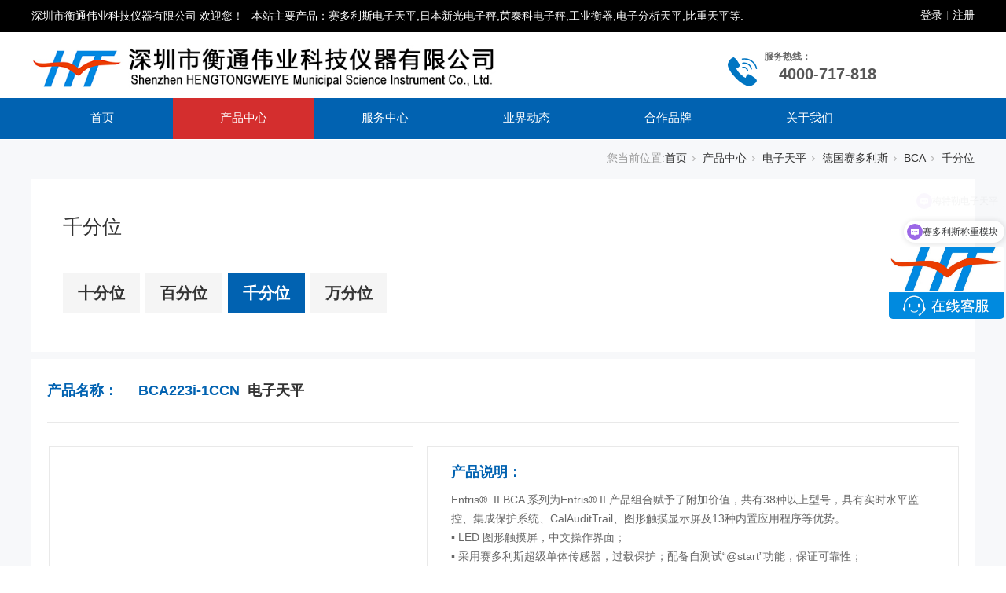

--- FILE ---
content_type: text/html; charset=utf-8
request_url: https://www.szhtwy.com/ProductsStd_1334.html
body_size: 11211
content:
<!DOCTYPE html>


<html lang="zh-cn" xmlns="http://www.w3.org/1999/xhtml">
<head spw="768">

<title>BCA223i-1CCN - 深圳市衡通伟业科技仪器有限公司</title> 
<meta name="description" content="Entris®  II BCA 系列为Entris® II 产品组合赋予了附加价值，共有38种以上型号，具有实时水平监控、集成保护系统、CalAuditTrail、图形触摸显示屏及13种内置应用程序等优势。▪ LED 图形触摸屏，中文操作界面；▪ 采用赛多利斯超级单体传感器，过载保护；配备自测试“@s..."/>
<meta name="keywords" content="BCA223i-1CCN,深圳市衡通伟业科技仪器有限公司"/>


<meta charset="utf-8" />
<meta name="renderer" content="webkit"/>
<meta http-equiv="X-UA-Compatible" content="chrome=1"/>
<meta id="WebViewport" name="viewport" content="width=device-width, initial-scale=1.0, minimum-scale=1.0, maximum-scale=1.0, user-scalable=no, viewport-fit=cover, minimal-ui"/>
<meta name="format-detection" content="telephone=no,email=no"/>
<meta name="applicable-device" content="pc,mobile"/>
<meta http-equiv="Cache-Control" content="no-transform"/>
<script type="text/javascript">(function(){if(window.outerWidth>1024||!window.addEventListener){return;}
var w=document.getElementById('WebViewport');var dw=w.content;var em=true;function orientation(){if(window.orientation!=0){var width,scale;if(em){if(screen.width<767){return;}
width=767;scale=1.06;}else{width=1201;scale=0.65;}
w.content='width='+width+'px, initial-scale='+scale+', minimum-scale='+scale+', maximum-scale='+scale+', user-scalable=no, viewport-fit=cover, minimal-ui';}else{if(em){w.content=dw;}else{var scale=screen.width<=320?'0.25':'0.3';w.content='width=1200px, initial-scale='+scale+', minimum-scale='+scale+', maximum-scale=1.0, user-scalable=no, viewport-fit=cover, minimal-ui';}}}
this.addEventListener('orientationchange',function(){if(/Apple/.test(navigator.vendor||'')||navigator.userAgent.indexOf('Safari')>=0){return;};setTimeout(function(){var fullscrren=window.fullscrren||document.fullscreen;if(!fullscrren)document.location.reload();},20);});orientation();})();</script>
<link rel="stylesheet" type="text/css" id="css__slick.min" href="https://rc1.zihu.com/js/pb/slick-1.8.0/slick.min.css" />
<link rel="stylesheet" type="text/css" id="respond_measure2" href="https://rc1.zihu.com/css/respond/site.respond.measure-tg-2.0.min.css"/><link rel="stylesheet" type="text/css" id="css__prod_view" href="https://rc0.zihu.com/g5/M00/3A/86/CgAGbGg230eAG43XAAEk5I1GJl0948.css"/><link rel="bookmark" href="/Images/logo.ico"/>
<link rel="shortcut icon" href="/Images/logo.ico"/>
<script type="text/javascript" id="visit" >var userAgent=navigator.userAgent;if(/MSIE\s+[5678]\./.test(userAgent)){location.href="/Admin/Design/Edition.html?type=2";};var _jtime=new Date();function jsLoad(){window.jLoad=new Date()-_jtime;}function jsError(){window.jLoad=-1;}
</script>

<script type="text/javascript" id="publicjs" src="https://rc1.zihu.com/js/pb/3/public.1.6.js" onload="jsLoad()" onerror="jsError()"></script>
<script type="text/javascript">
var _hmt = _hmt || [];
(function() {
  var hm = document.createElement("script");
  hm.src = "https://hm.baidu.com/hm.js?c32867a71e2cd2b6476ca790fe3aa3b5";
  var s = document.getElementsByTagName("script")[0]; 
  s.parentNode.insertBefore(hm, s);
})();

</script>
<script type="text/javascript">var _hmt = _hmt || [];
(function() {
  var hm = document.createElement("script");
  hm.src = "https://hm.baidu.com/hm.js?7c6d1bf1ca18b095bf0bd3836f598248";
  var s = document.getElementsByTagName("script")[0]; 
  s.parentNode.insertBefore(hm, s);
})();</script>
</head>

<body class="xg_body">
<form method="get" action="#" Page="/prod_view.aspx?id=1334&nid=3&typeid=489" data-identify="02182182180145214221203215218220014501982102080" id="form1" data-ntype="1" data-ptype="4" NavigateId="3">


<div class="xg_header" id="xg_header" role="banner" includeId="header0414931861088972840193492981566222088447">



<section class="xg_section  p1734mf1734-00004" id="sf1734-00004">
<div class="container" id="cf1734-000040001">
<div class="row">
<div class="col-sm-12 col-lg-12 hidden-sm">
<div class="f409 p1734cf1734-0d3f47032356385b2 p1734mf1734-0d3f47032356385b2" id="cf1734-0d3f47032356385b2" data-tag="409">
<div class="f409">
		<div id="company" class="company">
			<a href="/index.html"></a>
		</div>
		<div class="f409_wrap">
			<ul class="reglogin">
				<li class="rllogin"><a href="#"></a></li>
				<span class="xian">|</span>
				<li class="rlreg"><a href="#"></a></li>
			</ul>
			<ul class="onlogin" style="display:none;">
				<li class="f409_olwel">
					<span class="onlogin1" name="onlogin1"></span>
				</li>
				<li class="f409_img">
					<a><img src="/Admin/Images/TourPic.jpg" title=""></a>
				</li>
                <div class="phone_box">
                	<li class="f409_olname">
                		<a id="loginedName" href="/member.aspx"></a>
                	</li>
                	<li class="f409_oltc">
                		<a id="loginout" href="javascript:void(0)"></a>
                	</li>
                </div>
			</ul>
		</div>
	</div>

</div></div></div></div></section>

<section class="xg_section  p1734mf1734-00002" id="sf1734-00002">
<div class="container" id="cf1734-000020001">
<div class="row">
<div class="col-sm-12 col-lg-12 hidden-sm p1734mf1734-0be3811c9d5acb026"><div id="if1734017f85ee7246216fa" class="xg_html p1734mf1734-017f85ee7246216fa"><p>本站主要产品：赛多利斯电子天平,日本新光电子秤,茵泰科电子秤,工业衡器,电子分析天平,比重天平等.</p></div>
</div></div>
<div class="row">
<div class="col-sm-9 col-lg-8 p1734mf1734-041189a7dd6583fa8"><div class="xg_logo p1734mf1734-09c7b9eac72cb303e" logo="1"><h1><a href="/"><img data-src="/Images/logo.png?t=20250528180219" data-src-sm="/Images/m_logo.png?t=20250528180219" src="[data-uri]"  alt="电子天平" title="电子天平" /></a></h1></div></div>
<div class="col-sm-3 col-lg-4 hidden-sm p1734mf1734-047bedf4270f0c46d">
<div class="row">
<div class="col-sm-12 col-lg-3"><div class="xg_img p1734mf1734-0aeb12c3c94bbb479"><img data-src="https://rc0.zihu.com/g1/M00/23/92/CgAGTF1LiheAMZkaAAAGEZVlJkc598.png" /></div>
</div>
<div class="col-sm-12 col-lg-9 p1734mf1734-027035a3ff847e19a">
<div class="row">
<div class="col-sm-12 col-lg-12 p1734mf1734-05f671ef154b87c94"><div id="if173401cf6b6632c71ef81" class="xg_html p1734mf1734-01cf6b6632c71ef81"><p>服务热线：</p></div>
</div></div>
<div class="row">
<div class="col-sm-12 col-lg-12 p1734mf1734-0fee1ab5c4149e08a"><div id="if1734072603661ea3b909c" class="xg_html p1734mf1734-072603661ea3b909c" aria-label="4000-717-818">4000-717-818<br></div>
</div></div></div></div></div></div></div></section>

<section class="xg_section  p1734mf1734-00003" id="sf1734-00003">
<div class="container" id="cf1734-000030001">
<div class="row">
<div class="col-sm-12 col-lg-12 hidden-sm p1734mf1734-0079892bf9472dad0"><div id="if17340ce9a04a0fad1e1ce" class="xg_menu p1734mf1734-0ce9a04a0fad1e1ce" role="navigation"  data-droptype="0" data-mobileshoweffect="0" data-mobilelisttype="2"><ul class="xg_menuUl hidden-sm">
<li class="xg_menuLi1" home='1'><div class="xg_menuTitle1"><a class="xg_menuA1" href="/" target="_self">首页</a></div></li>
<li data-nid="3" class="xg_menuLi1"><div class="xg_menuTitle1"><a class="xg_menuA1" href="/ProductsStd.html" target="_self">产品中心</a></div>
<ul class="xg_menuUl2">
<li data-tid="10" class="xg_menuLi2"><div class="xg_menuTitle2"><a class="xg_menuA2" href="/ProductsSt_dztp.html">电子天平</a></div></li>
<li data-tid="80" class="xg_menuLi2"><div class="xg_menuTitle2"><a class="xg_menuA2" href="/ProductsSt_czmk.html">称重模块</a></div></li>
<li data-tid="81" class="xg_menuLi2"><div class="xg_menuTitle2"><a class="xg_menuA2" href="/ProductsSt_gyhq.html">工业衡器</a></div></li>
<li data-tid="82" class="xg_menuLi2"><div class="xg_menuTitle2"><a class="xg_menuA2" href="/ProductsSt_dtjzc.html">动态检重秤</a></div></li>
<li data-tid="114" class="xg_menuLi2"><div class="xg_menuTitle2"><a class="xg_menuA2" href="/ProductsSt_bzmdtp.html">比重密度天平</a></div></li>
<li data-tid="86" class="xg_menuLi2"><div class="xg_menuTitle2"><a class="xg_menuA2" href="/ProductsSt_sfcsy.html">水分测试仪</a></div></li>
<li data-tid="84" class="xg_menuLi2"><div class="xg_menuTitle2"><a class="xg_menuA2" href="/ProductsSt_czcgq.html">称重传感器</a></div></li>
<li data-tid="144" class="xg_menuLi2"><div class="xg_menuTitle2"><a class="xg_menuA2" href="/ProductsSt_zlbjy.html">质量比较仪</a></div></li>
<li data-tid="83" class="xg_menuLi2"><div class="xg_menuTitle2"><a class="xg_menuA2" href="/ProductsSt_fbhq.html">防爆衡器</a></div></li>
<li data-tid="85" class="xg_menuLi2"><div class="xg_menuTitle2"><a class="xg_menuA2" href="/ProductsSt_dzqch.html">电子汽车衡</a></div></li>
<li data-tid="88" class="xg_menuLi2"><div class="xg_menuTitle2"><a class="xg_menuA2" href="/ProductsSt_syscsxt.html">实验室纯水系统</a></div></li>
<li data-tid="89" class="xg_menuLi2"><div class="xg_menuTitle2"><a class="xg_menuA2" href="/ProductsSt_lxj.html">离心机</a></div></li>
<li data-tid="87" class="xg_menuLi2"><div class="xg_menuTitle2"><a class="xg_menuA2" href="/ProductsSt_phj.html">PH计</a></div></li></ul></li>
<li data-nid="4" class="xg_menuLi1"><div class="xg_menuTitle1"><a class="xg_menuA1" href="/CaseStd.html" target="_self">服务中心</a></div>
<ul class="xg_menuUl2">
<li data-tid="155" class="xg_menuLi2"><div class="xg_menuTitle2"><a class="xg_menuA2" href="/CaseSt_ccyyjjfa.html">服务方案</a></div></li>
<li data-tid="29" class="xg_menuLi2"><div class="xg_menuTitle2"><a class="xg_menuA2" href="/CaseSt_fwlc.html" rel="nofollow">衡器计量法规</a></div></li>
<li data-tid="140" class="xg_menuLi2"><div class="xg_menuTitle2"><a class="xg_menuA2" href="/CaseSt_xmal.html">衡器知识</a></div></li></ul></li>
<li data-nid="2" class="xg_menuLi1"><div class="xg_menuTitle1"><a class="xg_menuA1" href="/NewsStd.html" target="_self">业界动态</a></div>
<ul class="xg_menuUl2">
<li data-tid="4" class="xg_menuLi2"><div class="xg_menuTitle2"><a class="xg_menuA2" href="/NewsSt_qydt.html">公司动态</a></div></li>
<li data-tid="5" class="xg_menuLi2"><div class="xg_menuTitle2"><a class="xg_menuA2" href="/NewsSt_hyxw.html">行业动态</a></div></li></ul></li>
<li data-nid="8" class="xg_menuLi1"><div class="xg_menuTitle1"><a class="xg_menuA1" href="/ServerStd.html" target="_self" rel="nofollow">合作品牌</a></div></li>
<li data-nid="1" class="xg_menuLi1"><div class="xg_menuTitle1"><a class="xg_menuA1" href="/AboutStd.html" target="_self" rel="nofollow">关于我们</a></div>
<ul class="xg_menuUl2">
<li data-tid="1" class="xg_menuLi2"><div class="xg_menuTitle2"><a class="xg_menuA2" href="/AboutSt_gsjj.html" rel="nofollow">公司介绍</a></div></li>
<li data-tid="2" class="xg_menuLi2"><div class="xg_menuTitle2"><a class="xg_menuA2" href="/AboutSt_gsln.html" rel="nofollow">企业文化</a></div></li>
<li data-tid="153" class="xg_menuLi2"><div class="xg_menuTitle2"><a class="xg_menuA2" href="/AboutSt_gszz.html" rel="nofollow">人才招聘</a></div></li>
<li data-tid="154" class="xg_menuLi2"><div class="xg_menuTitle2"><a class="xg_menuA2" href="/AboutSt_ljwm.html" rel="nofollow">联系我们</a></div></li></ul></li></ul><div class="xg_menuMobile hidden-lg"><div class="xg_memu_btn"></div><div class="xg_menuPanel"><div class="xg_menuShade"></div></div></div></div>
</div></div></div></section>

<section class="xg_section  p1734mf1734-00005" id="sf1734-00005">
<div class="container" id="cf1734-000050001">
<div class="row">
<div class="col-sm-12 col-lg-12 hidden-lg">
<div class="row">
<div class="col-sm-4 col-lg-4"><div id="if17340240be89e7e65d131" class="xg_html p1734mf1734-0240be89e7e65d131"><a href="/" target="_self"><p>衡通首页</p></a></div>
</div>
<div class="col-sm-4 col-lg-4"><div id="if173402a1a1e74e00db3ff" class="xg_html p1734mf1734-02a1a1e74e00db3ff"><a href="/ProductsStd.html" target="_self"><p>产品中心</p></a></div>
</div>
<div class="col-sm-4 col-lg-4"><div id="if173400d67848108f6fd60" class="xg_html p1734mf1734-00d67848108f6fd60"><a href="/CaseStd.html" target="_self"><p>服务中心</p></a></div>
</div></div>
<div class="row">
<div class="col-sm-4 col-lg-4"><div id="if17340f9314d3bf5c69959" class="xg_html p1734mf1734-0f9314d3bf5c69959"><a href="/NewsStd.html" target="_self"><p>业界动态</p></a></div>
</div>
<div class="col-sm-4 col-lg-4"><div id="if17340024b50a624dc9fb9" class="xg_html p1734mf1734-0024b50a624dc9fb9"><a href="/ServerStd.html" rel="nofollow" target="_self"><p>合作品牌</p></a></div>
</div>
<div class="col-sm-4 col-lg-4"><div id="if173405fa29b8b55bd98fe" class="xg_html p1734mf1734-05fa29b8b55bd98fe"><a href="/AboutStd.html" rel="nofollow" target="_self"><p>关于我们</p></a></div>
</div></div></div></div></div></section>
</div><div class="xg_banner" id="xg_banner" width="100%">

<section class="xg_section  bregionauto" id="s40001">
<div class="container p1704m400010001" id="c400010001">
<div class="row hidden-sm">
<div class="col-sm-12 col-lg-12"></div></div></div></section>
</div>
<div class="xg_content" id="xg_content" role="main">

<section class="xg_section  p1704m50007" id="s50007">
<div class="container" id="c500070001">
<div class="row">
<div class="col-sm-12 col-lg-12 hidden-lg p1704m6ae89680634b4e0e"><div class="xg_text p1704m6543dd7d6ead3e22"><span>千分位</span></div>
<div id="i06a8a8544760a2ac" class="xg_tMenu1 xg_tMenu p1704m06a8a8544760a2ac" data-urlinlastlevel="0">
<ul class="xg_tMenuUl1" data-curparents="486,90,10">
<li data-tid="487" class="xg_tMenuLi1"><div class="xg_tTitle1"><a class="xg_tMenuA1" href="/ProductsSt_sdls_bca_sfw.html">十分位</a></div></li>
<li data-tid="488" class="xg_tMenuLi1"><div class="xg_tTitle1"><a class="xg_tMenuA1" href="/ProductsSt_sdls_bca_bfw.html">百分位</a></div></li>
<li data-tid="489" class="xg_tMenuLi1"><div class="xg_tTitle1"><a class="xg_tMenuA1" href="/ProductsSt_sdls_bca_qfw.html">千分位</a></div></li>
<li data-tid="490" class="xg_tMenuLi1"><div class="xg_tTitle1"><a class="xg_tMenuA1" href="/ProductsSt_sdls_bca_wfw.html">万分位</a></div></li></ul></div>
</div></div></div></section>

<section class="xg_section  p1704m50005" id="s50005">
<div class="container" id="c500050001">
<div class="row hidden-sm">
<div class="col-sm-12 col-lg-12 p1704m41fbe7d9e2c43a65"><div class="xg_crumbs p1704mf9b10f1c5f60a413"><span class="xg_crumbs_item"><span class="xg_crumbs_prefix" data-label="text-prefix">您当前位置:</span><a class="xg_crumbs_a" href="/" target="_self">首页</a></span><span class="xg_crumbs_span"></span><span class="xg_crumbs_item"><a class="xg_crumbs_a" href="/ProductsStd.html" target="_self">产品中心</a></span><span class="xg_crumbs_span"></span><span class="xg_crumbs_item"><a class="xg_crumbs_a" href="/ProductsSt_dztp.html">电子天平</a></span><span class="xg_crumbs_span"></span><span class="xg_crumbs_item"><a class="xg_crumbs_a" href="/ProductsSt_dztp_dgsdls.html">德国赛多利斯</a></span><span class="xg_crumbs_span"></span><span class="xg_crumbs_item"><a class="xg_crumbs_a" href="/ProductsSt_sdls_BCA.html">BCA</a></span><span class="xg_crumbs_span"></span><span class="xg_crumbs_item"><a class="xg_crumbs_a" href="/ProductsSt_sdls_bca_qfw.html">千分位</a></span></div>
</div></div>
<div class="row">
<div class="col-sm-12 col-lg-12 hidden-sm p1704m22c21392d26f8e59"><div class="xg_text p1704mc9141ad9c3861a92"><span>千分位</span></div>
<div id="i0a41956bb497f6ad" class="xg_tMenu1 xg_tMenu p1704m0a41956bb497f6ad" data-urlinlastlevel="0">
<ul class="xg_tMenuUl1" data-curparents="486,90,10">
<li data-tid="487" class="xg_tMenuLi1"><div class="xg_tTitle1"><a class="xg_tMenuA1" href="/ProductsSt_sdls_bca_sfw.html">十分位</a></div></li>
<li data-tid="488" class="xg_tMenuLi1"><div class="xg_tTitle1"><a class="xg_tMenuA1" href="/ProductsSt_sdls_bca_bfw.html">百分位</a></div></li>
<li data-tid="489" class="xg_tMenuLi1"><div class="xg_tTitle1"><a class="xg_tMenuA1" href="/ProductsSt_sdls_bca_qfw.html">千分位</a></div></li>
<li data-tid="490" class="xg_tMenuLi1"><div class="xg_tTitle1"><a class="xg_tMenuA1" href="/ProductsSt_sdls_bca_wfw.html">万分位</a></div></li></ul></div>
</div></div>
<div class="row">
<div class="col-sm-12 col-lg-12 p1704m24cc01bf2e635921">
<div class="row">
<div class="col-sm-4 col-lg-3 p1704m010143de28552ece"><div id="i4fb82822cd313a1d" class="xg_html p1704m4fb82822cd313a1d"><p>产品名称：</p></div>
</div>
<div class="col-sm-8 col-lg-9 p1704ma6aa5314d7bf7669"><div class="xg_text p1704m4f28162bcbe8720f"><h2>BCA223i-1CCN</h2></div>
<div class="xg_text p1704mce912b310d4d5eb5"><a href="/ProductsSt_sdls_bca_qfw.html" target="_self"><h2>千分位</h2></a></div>
</div></div>
<div class="row">
<div class="col-sm-12 col-lg-5 p1704mad7960da88bcbf63">
<div class="f406 p1704m00daf44b3bd9c220" id="c00daf44b3bd9c220" data-tag="406">
<div class="row">
<div class="col-sm-12 col-lg-12 p1704m75dd348ed11a8a27"><div class="xg_img p1704c8781849314592d37 p1704m8781849314592d37"><img data-src="https://rc0.zihu.com/g2/M00/50/5E/CgAGe2C_VEOAbbv0AAEN1noW0uc724.jpg" alt="BCA223i-1CCN" title="BCA223i-1CCN" /></div>
<div id="ia61246cba616f19f" class="xg_mulimg p1704ca61246cba616f19f p1704ma61246cba616f19f"></div>
</div></div></div></div>
<div class="col-sm-12 col-lg-7 p1704m240d4501fec9624c"><div id="i71ae01ca39388d72" class="xg_html p1704m71ae01ca39388d72"><p>产品说明：</p></div>
<div class="xg_text p1704m446fbdd912ed0672"><span><p>Entris®  II BCA 系列为Entris® II 产品组合赋予了附加价值，共有38种以上型号，具有实时水平监控、集成保护系统、CalAuditTrail、图形触摸显示屏及13种内置应用程序等优势。</p><p>▪ LED 图形触摸屏，中文操作界面；</p><p>▪ 采用赛多利斯超级单体传感器，过载保护；配备自测试“@start”功能，保证可靠性；</p><p>▪ isoCAL(全自动内部校准与调整) 功能，采用温度和时间触发的全自动内部校准和调整功能，确保操作符合(SOP)要求，自动通知功能可告知校准结果是否超出正常范围；</p><p>▪ 采用了由耐磨的聚对苯二甲酸丁二酯(PBT) 外壳，不锈钢和玻璃制成的部件；</p><p>▪ 防风罩采用特殊涂层的玻璃，最大限度地减小样品带静电引起的称量误差；</p><p>▪ 防风罩可完全拆卸便于清洁、玻璃表面有防静电图层，能有效屏蔽静电荷的干扰；</p><p>▪ 内置实时水平监控，可持续监测水平状态，未调平时发出报警消息，并提供交互式调整指南；</p><p>▪ 集成保护系统，提供3种配置级别，用以确定称量数据的有效性并确保只向外部设备传输有效数据；</p><p>▪ 动态称量应用的数据输出，可设置数据输出时间间隔；</p><p>▪ CalAuditTrail提供合规文档，自动记录校准和调平过程、并带有日期和时间戳；</p><p>▪ 轻松适应您的环境条件，只需点击屏幕图标，一键选择防震等级；</p><p>▪ 密码保护，防止意外更改天平设置，通过用户管理控制设置的访问权限，多层级权限管理，最多可设置10个用户；</p><p>▪ 即插即用技术自动检测赛多利斯配件(如打印机、第 二显示器)，直接连接到 PC，以便将称量数据直接传输到电子表格或者文本等格式的文档中。</p><p>▪ 内置称量|填料、计数、称量百分比、混合|净重总重、组分|总重、动物称重、计算|自由因子、密度测定、统计、峰值保持、检重、质量单位转换、下部吊钩称量功能、移液器智能测试；</p><p>▪ RS232、USB C、USB Type-C 接口，可连接打印机、PC、第二显示器、扫描枪等外设，可传输数据至U盘；</p><p><br/></p></span></div>
</div></div>
<div class="row">
<div class="col-sm-12 col-lg-12"><div id="ie36372ab4e405948" class="xg_tab p1704me36372ab4e405948 " data-switch="click"><div class="xg_tab_l_t"><ul><li class="xg_tab_tl p1704m8046c189f1a8d987 p1704m8046c189f1a8d987-select" data-index="0"><div class="xg_tab_tl_0">技术参数</div></li></ul></div><div class="xg_tab_t_t"><div data-tag="TabTemplate" class="xg_tab_tt xg_tab_tt-select" data-index="0">
<div class="row">
<div class="col-sm-12 col-lg-12 p1704m54d79090b0103421"><div class="xg_text p1704m3d465e4625d4e465"><span><table border="0" width="100%" class="ueditorTableStyle"><tbody><tr class="firstRow"><td width="15%">型号</td><td width="17%">BCA223i-1CCN</td><td width="17%">BCA323i-1CCN</td><td width="17%">BCA423i-1CCN</td><td width="17%">BCA623i-1CCN</td><td width="17%">BCA1203i-1CCN</td></tr><tr><td>量程</td><td>220g</td><td>320g</td><td>420g</td><td>620g</td><td>1200g</td></tr><tr><td>可读性</td><td colspan="5">0.001g</td></tr><tr><td>重复性</td><td colspan="5">≤±0.001g，  ≤±0.0005g(负载为5%时) </td></tr><tr><td>线性</td><td colspan="5">±0.0006g</td></tr><tr><td>稳定时间</td><td colspan="5">≤1.0 s</td></tr><tr><td>灵敏度漂移</td><td colspan="4">± 2 [±ppm/K] (+10°C ~+30°C)</td><td>± 1.5[±ppm/K] (+10°C ~+30°C)</td></tr><tr><td>秤盘尺寸</td><td colspan="5">Ø120 mm</td></tr><tr><td>最小初始称量(符合USP)</td><td colspan="5">0.82g</td></tr><tr><td>称量室高度</td><td colspan="5">240 mm</td></tr><tr><td>尺寸(宽深高)</td><td colspan="5">219x317x345 mm</td></tr><tr><td>电源</td><td colspan="5">100-240V，AC15DC，+/-10％, 50- 60HZ</td></tr><tr><td>功耗</td><td colspan="5">4 W</td></tr><tr><td>接口</td><td colspan="5">RS232C、 USB–C、USB Type-C</td></tr><tr><td>校准</td><td colspan="5">内校</td></tr><tr><td>净重约</td><td colspan="5">6.30kg</td></tr></tbody></table><style id="ueditorTableStyle">.ueditorTableStyle {margin-bottom:10px;border-collapse:collapse;display:table;}.ueditorTableStyle table.noBorderTable td,.ueditorTableStyle table.noBorderTable th,.ueditorTableStyle table.noBorderTable caption{border:1px dashed #ddd !important}.ueditorTableStyle table.sortEnabled tr.firstRow th,.ueditorTableStyle table.sortEnabled tr.firstRow td{padding-right:20px; background-repeat: no-repeat;background-position: center right; background-image:url(undefinedthemes/default/images/sortable.png);}.ueditorTableStyle table.sortEnabled tr.firstRow th:hover,.ueditorTableStyle table.sortEnabled tr.firstRow td:hover{background-color: #EEE;}.ueditorTableStyle table{margin-bottom:10px;border-collapse:collapse;display:table;}.ueditorTableStyle td,.ueditorTableStyle th{ background:white; padding: 5px 10px;border: 1px solid #DDD;}.ueditorTableStyle caption{border:1px dashed #DDD;border-bottom:0;padding:3px;text-align:center;}.ueditorTableStyle th{border-top:1px solid #BBB;background:#F7F7F7;}.ueditorTableStyle table tr.firstRow th{border-top:2px solid #BBB;background:#F7F7F7;}.ueditorTableStyle tr.ue-table-interlace-color-single td{ background: #fcfcfc; }.ueditorTableStyle tr.ue-table-interlace-color-double td{ background: #f7faff; }.ueditorTableStyle td p{margin:0;padding:0;}</style></span></div>
</div></div></div></div></div></div></div>
<div class="row">
<div class="col-sm-12 col-lg-12 p1704m4d2462dfde655d6f"><div class="xg_prevnext p1704m5dbb32159dd8807c"><span class="xg_prevnext_item"><a class="xg_prevnext_up"><span class="xg_prevnext_ptext">上一篇:</span><span class="xg_prevnext_ptitle">无</span></a></span><span class="xg_prevnext_item"><a href="/ProductsStd_1335.html" class="xg_prevnext_down"><span class="xg_prevnext_ntext">下一篇:</span><span class="xg_prevnext_ntitle">BCA323i-1CCN</span></a></span></div>
</div></div></div></div>
<div class="row">
<div class="col-sm-12 col-lg-12 p1704me3593684b6d3cc7b">
<div class="row">
<div class="col-sm-12 col-lg-12"><div id="i6afe526d288ce1d1" class="xg_html p1704m6afe526d288ce1d1"><p>相关推荐</p></div>
</div></div>
<div class="row">
<div class="col-sm-12 col-lg-12"><div id="i170138fd16e68c15" class="xg_list p1704m170138fd16e68c15" data-nid="3" data-ntype="1" data-dtype="3"><div class="data_row row"><div class="data_col col-lg-4 col-sm-12">
<div class="row">
<div class="col-sm-12 col-lg-12 p1704mf7ae176dab46d9df" data-event="2" data-eventid="f7ae176dab46d9df"><div class="xg_img p1704md9f9b60a59bb4f85"><img data-src="https://rc0.zihu.com/g3/M00/B6/45/CgAH6GBYoSqAQFyoAAEuQJyl0xg270.jpg" alt="BSA224S" title="BSA224S" /></div>

<div class="row">
<div class="col-sm-12 col-lg-12 p1704m00716efd6c8945b7" data-anids="322,323">
<div class="row">
<div class="col-sm-12 col-lg-12 p1704m978c17bc9e81d446"><div class="xg_text p1704md58e9c1c589ed1eb"><a href="/ProductsStd_232.html" target="_self"><span>BSA224S</span></a></div>
<div class="xg_text p1704md970059d10c4323c"><span>BSA 系列电子天平设计独特，能有效、可靠地进行日常称量工作。---超级单体传感器，确保长期、高质量的称重结果；---带有背光、高对...</span></div>
</div></div>
<div class="row">
<div class="col-sm-12 col-lg-12 p1704m9873f273ad64cbdb"><div class="xg_text p1704m3c462697c3521c76" data-anids="324,325"><span>详情</span></div>
</div></div></div></div></div></div></div>
<div class="data_col col-lg-4 col-sm-12">
<div class="row">
<div class="col-sm-12 col-lg-12 p1704mf7ae176dab46d9df" data-event="2" data-eventid="f7ae176dab46d9df"><div class="xg_img p1704md9f9b60a59bb4f85"><img data-src="https://rc0.zihu.com/g3/M00/B6/45/CgAH6GBYnz6AXQ5VAAEGpA2pw5Y020.jpg" alt="GL3202-1SCN" title="GL3202-1SCN" /></div>

<div class="row">
<div class="col-sm-12 col-lg-12 p1704m00716efd6c8945b7" data-anids="322,323">
<div class="row">
<div class="col-sm-12 col-lg-12 p1704m978c17bc9e81d446"><div class="xg_text p1704md58e9c1c589ed1eb"><a href="/ProductsStd_268.html" target="_self"><span>GL3202-1SCN</span></a></div>
<div class="xg_text p1704md970059d10c4323c"><span>系列电子天平设计独特，能有效、可靠地进行日常称量工作。---超级单体传感器，确保长期、高质量的称重结果；---带有背光、高对比显示器...</span></div>
</div></div>
<div class="row">
<div class="col-sm-12 col-lg-12 p1704m9873f273ad64cbdb"><div class="xg_text p1704m3c462697c3521c76" data-anids="324,325"><span>详情</span></div>
</div></div></div></div></div></div></div>
<div class="data_col col-lg-4 col-sm-12">
<div class="row">
<div class="col-sm-12 col-lg-12 p1704mf7ae176dab46d9df" data-event="2" data-eventid="f7ae176dab46d9df"><div class="xg_img p1704md9f9b60a59bb4f85"><img data-src="https://rc0.zihu.com/g3/M00/B6/45/CgAH6GBYnraAd7fFAAE-wXCfYkk279.jpg" alt="GL124-1SCN" title="GL124-1SCN" /></div>

<div class="row">
<div class="col-sm-12 col-lg-12 p1704m00716efd6c8945b7" data-anids="322,323">
<div class="row">
<div class="col-sm-12 col-lg-12 p1704m978c17bc9e81d446"><div class="xg_text p1704md58e9c1c589ed1eb"><a href="/ProductsStd_252.html" target="_self"><span>GL124-1SCN</span></a></div>
<div class="xg_text p1704md970059d10c4323c"><span>系列电子天平设计独特，能有效、可靠地进行日常称量工作。---超级单体传感器，确保长期、高质量的称重结果；---带有背光、高对比显示器...</span></div>
</div></div>
<div class="row">
<div class="col-sm-12 col-lg-12 p1704m9873f273ad64cbdb"><div class="xg_text p1704m3c462697c3521c76" data-anids="324,325"><span>详情</span></div>
</div></div></div></div></div></div></div>
<div class="data_col col-lg-4 col-sm-12">
<div class="row">
<div class="col-sm-12 col-lg-12 p1704mf7ae176dab46d9df" data-event="2" data-eventid="f7ae176dab46d9df"><div class="xg_img p1704md9f9b60a59bb4f85"><img data-src="https://rc0.zihu.com/g3/M00/BA/FD/CgAH6GBzAQiAUS-AAAFZ7zlUfG4430.jpg" alt="JE303GE" title="JE303GE" /></div>

<div class="row">
<div class="col-sm-12 col-lg-12 p1704m00716efd6c8945b7" data-anids="322,323">
<div class="row">
<div class="col-sm-12 col-lg-12 p1704m978c17bc9e81d446"><div class="xg_text p1704md58e9c1c589ed1eb"><a href="/ProductsStd_665.html" target="_self"><span>JE303GE</span></a></div>
<div class="xg_text p1704md970059d10c4323c"><span>珠宝系列天平简单可靠，坚固耐用的机身，不仅可提供准确结果，而且可满足所有日常珠宝称量要求。明亮清晰的背光LCD大屏幕，所有必备天平功...</span></div>
</div></div>
<div class="row">
<div class="col-sm-12 col-lg-12 p1704m9873f273ad64cbdb"><div class="xg_text p1704m3c462697c3521c76" data-anids="324,325"><span>详情</span></div>
</div></div></div></div></div></div></div>
<div class="data_col col-lg-4 col-sm-12">
<div class="row">
<div class="col-sm-12 col-lg-12 p1704mf7ae176dab46d9df" data-event="2" data-eventid="f7ae176dab46d9df"><div class="xg_img p1704md9f9b60a59bb4f85"><img data-src="https://rc0.zihu.com/g3/M00/BA/FD/CgAH6GBzAwSADOSVAAGAD9cyg-E303.jpg" alt="JE703CE" title="JE703CE" /></div>

<div class="row">
<div class="col-sm-12 col-lg-12 p1704m00716efd6c8945b7" data-anids="322,323">
<div class="row">
<div class="col-sm-12 col-lg-12 p1704m978c17bc9e81d446"><div class="xg_text p1704md58e9c1c589ed1eb"><a href="/ProductsStd_659.html" target="_self"><span>JE703CE</span></a></div>
<div class="xg_text p1704md970059d10c4323c"><span>珠宝系列天平简单可靠，坚固耐用的机身，不仅可提供准确结果，而且可满足所有日常珠宝称量要求。明亮清晰的背光LCD大屏幕，所有必备天平功...</span></div>
</div></div>
<div class="row">
<div class="col-sm-12 col-lg-12 p1704m9873f273ad64cbdb"><div class="xg_text p1704m3c462697c3521c76" data-anids="324,325"><span>详情</span></div>
</div></div></div></div></div></div></div>
<div class="data_col col-lg-4 col-sm-12">
<div class="row">
<div class="col-sm-12 col-lg-12 p1704mf7ae176dab46d9df" data-event="2" data-eventid="f7ae176dab46d9df"><div class="xg_img p1704md9f9b60a59bb4f85"><img data-src="https://rc0.zihu.com/g3/M00/B8/8D/CgAH6GBgiKuAdjDTAADzdoMNNA0611.jpg" alt="XX88-0001" title="XX88-0001" /></div>

<div class="row">
<div class="col-sm-12 col-lg-12 p1704m00716efd6c8945b7" data-anids="322,323">
<div class="row">
<div class="col-sm-12 col-lg-12 p1704m978c17bc9e81d446"><div class="xg_text p1704md58e9c1c589ed1eb"><a href="/ProductsStd_347.html" target="_self"><span>XX88-0001</span></a></div>
<div class="xg_text p1704md970059d10c4323c"><span>一体化的设计，内置称重单元和电子单元，减小外部环境条件的影响。 安装集成方便，广泛用于集成设备中，提供机械和电子解决方案。l    ...</span></div>
</div></div>
<div class="row">
<div class="col-sm-12 col-lg-12 p1704m9873f273ad64cbdb"><div class="xg_text p1704m3c462697c3521c76" data-anids="324,325"><span>详情</span></div>
</div></div></div></div></div></div></div>
</div></div>
</div></div></div></div></div></section>
</div>
<div class="xg_footer" id="xg_footer" role="contentinfo" includeId="footer297541957400532082212965066486">



<section class="xg_section  p1738mf1738-00006" id="sf1738-00006">
<div class="container" id="cf1738-000060001">
<div class="row">
<div class="col-sm-12 col-lg-12">
<div class="row">
<div class="col-sm-12 col-lg-4 p1738mf1738-0efe8907b7f66be8c"><div id="if173808dc18052be2652d2" class="xg_html p1738mf1738-08dc18052be2652d2">深圳市衡通伟业科技仪器有限公司<br></div>
<div id="if17380cec9d02a712beb94" class="xg_html p1738mf1738-0cec9d02a712beb94">服务<span>热线：</span><span><br></span></div>
<div class="xg_text p1738mf1738-09e8e86e9ce16f500"><a href="tel:4000717818" target="_self"><span>0755-83268066  83269101</span></a></div>
<div id="if1738019f87c1101b4612f" class="xg_html p1738mf1738-019f87c1101b4612f">邮箱：szhtwy@szhtwy.com <br></div>
<div id="if17380953f9f9722f9ae72" class="xg_html p1738mf1738-0953f9f9722f9ae72"><p>微信：13006766349&nbsp;</p></div>
<div id="if17380b5e7791b4ba548b5" class="xg_html p1738mf1738-0b5e7791b4ba548b5"><p>地址：深圳市福田区八卦四路5号索泰克大厦2楼G区</p></div>
</div>
<div class="col-sm-12 col-lg-8 p1738mf1738-0d0a4a2a3c1eeb845">
<div class="row">
<div class="col-sm-12 col-lg-12 hidden-sm p1738mf1738-0d0deb28e22472639"><div id="if173807e5f16ad061fae4a" class="xg_bnavi p1738mf1738-07e5f16ad061fae4a" ><ul class="xg_menuUl">
<li data-nid="3" class="xg_menuLi1"><div class="xg_menuTitle1"><a class="xg_menuA1" href="/ProductsStd.html" target="_self">产品中心</a></div></li>
<li data-nid="4" class="xg_menuLi1"><div class="xg_menuTitle1"><a class="xg_menuA1" href="/CaseStd.html" target="_self">服务中心</a></div></li>
<li data-nid="2" class="xg_menuLi1"><div class="xg_menuTitle1"><a class="xg_menuA1" href="/NewsStd.html" target="_self">业界动态</a></div></li>
<li data-nid="8" class="xg_menuLi1"><div class="xg_menuTitle1"><a class="xg_menuA1" href="/ServerStd.html" target="_self" rel="nofollow">合作品牌</a></div></li>
<li data-nid="1" class="xg_menuLi1"><div class="xg_menuTitle1"><a class="xg_menuA1" href="/AboutStd.html" target="_self" rel="nofollow">关于我们</a></div></li></ul></div>
</div></div>
<div class="row">
<div class="col-sm-4 col-lg-8"></div>
<div class="col-sm-8 col-lg-2 hidden-sm p1738mf1738-0a23b9bca0c992e78"><div class="xg_img p1738mf1738-022461d289f1ef6be"><img data-src="https://rc0.zihu.com/g5/M00/33/3A/CgAGbGey1LSAQLfpAAGi28tmdK8869.jpg" /></div>
<div id="if173801b4b44df3758b9ed" class="xg_html p1738mf1738-01b4b44df3758b9ed"><p>请加微信联系</p></div>
</div>
<div class="col-sm-4 col-lg-2 hidden-sm p1738mf1738-01ee109309ea03a98"><div class="xg_img p1738mf1738-064cb858613dba1f3"><img data-src="https://rc0.zihu.com/g5/M00/33/3B/CgAGbGey1y-AcHFYAAGyUyz6L4U707.jpg" /></div>
<div id="if173803626ad04c00435d5" class="xg_html p1738mf1738-03626ad04c00435d5"><p>请加微信联系</p></div>
</div></div>
<div class="row">
<div class="col-sm-4 col-lg-8"></div>
<div class="col-sm-8 col-lg-2 hidden-lg p1738mf1738-03847d8f5c8a8b3f3"><div class="xg_img p1738mf1738-0942784c132be9aac"><img data-src="https://rc0.zihu.com/g2/M00/4F/6F/CgAGe2C7ibuAM3A4AAN7zais84g158.jpg" /></div>
<div id="if17380194e65c67317856f" class="xg_html p1738mf1738-0194e65c67317856f"><p>请加微信联系</p></div>
</div>
<div class="col-sm-4 col-lg-2 hidden-lg p1738mf1738-06a29a9c3b4ba0522"><div class="xg_img p1738mf1738-0cfaabc49d518757f"><img data-src="https://rc0.zihu.com/g2/M00/4F/6F/CgAGe2C7ideAXzaEAAONfCitDa8575.jpg" /></div>
<div id="if1738000b058f051df0059" class="xg_html p1738mf1738-000b058f051df0059"><p>请加微信联系</p></div>
</div></div></div></div></div></div></div></section>

<section class="xg_section  p1738mf1738-00005" id="sf1738-00005">
<div class="container" id="cf1738-000050001">
<div class="row">
<div class="col-sm-12 col-lg-12 p1738mf1738-0341bbe810ac93f8b"><div class="xg_text p1738mf1738-00b4109db65d46ab7"><span>Copyright @ 2019 - 2021  深圳市衡通伟业科技仪器有限公司  All Rights Reserved</span></div>
<div class="xg_text p1738mf1738-0e17b8b2153e5059c"><span>犀牛云提供企业云服务</span></div>
<div class="xg_text p1738mf1738-0721baab9b8703f84"><a href="/sitemap.aspx" target="_self"><span>网站地图</span></a></div>
<div class="xg_text p1738mf1738-0431e97cd01029625"><a href="http://beian.miit.gov.cn" rel="nofollow" target="_blank"><span>粤ICP备15066002号 </span></a></div>
</div></div></div></section>
</div>


<script type='text/javascript'>(function(){function e(b,a){var c=b.getItem(a);if(!c)return'';c=JSON.parse(c);return c.time&&new Date(c.time)<new Date?'':c.val||''}var l=new Date,g=null,k=function(){window.acessFinish=new Date-l};window.addEventListener?window.addEventListener('load',k):window.attachEvent&&window.attachEvent('onload',k);var g=setTimeout(function(){g&&clearTimeout(g);var b=document.location.href,a;a=/\.html|.htm/.test(document.location.href)?document.forms[0].getAttribute('Page'):'';b='/Admin/Access/Load.ashx?ver\x3d1\x26req\x3d'+h(b);a&&(b+='\x26f\x3d'+h(a));a=h(window.document.referrer);if(!(2E3<a.length)){var c=e(localStorage,'_hcid'),f=e(sessionStorage,'_hsid'),d=e(localStorage,'_huid');a&&(b+='\x26ref\x3d'+a);c&&(b+='\x26_hcid\x3d'+c);f&&(b+='\x26_hsid\x3d'+f);d&&(b+='\x26_huid\x3d'+d);b+='\x26sw\x3d'+screen.width+'\x26sh\x3d'+screen.height;b+='\x26cs\x3d'+(window.jLoad?window.jLoad:-1);$?$.getScript(b):(a=document.createElement('script'),a.src=b,document.body.appendChild(a))}},3E3),d=null,h=function(b){if(!b)return'';if(!d){d={};for(var a=0;10>a;a++)d[String.fromCharCode(97+a)]='0'+a.toString();for(a=10;26>a;a++)d[String.fromCharCode(97+a)]=a.toString()}for(var c='',f,e,g=b.length,a=0;a<g;a++)f=b.charAt(a),c=(e=d[f])?c+('x'+e):c+f;return encodeURIComponent(c).replace(/%/g,'x50').replace(/\./g,'x51')}})();</script>
<script type='text/javascript' src='https://rc1.zihu.com/js/pb/share_weixin_1.1.min.js?t=2'></script>

</form>
</body>
<script type="text/javascript" id="js__slick.min" src="https://rc1.zihu.com/js/pb/slick-1.8.0/slick.min.js"></script>
<script type="text/javascript">window.onload=function(){
var x=$(".xg_crumbs_item").eq(2).find("a").text();
$(".p1704mce912b310d4d5eb5").text(x);

}
</script>
<script type="text/javascript" id="js__prod_view" src="https://rc0.zihu.com/g5/M00/3A/86/CgAGbGg230eAAfYSAABceXxuH307281.js"></script>

</html>


--- FILE ---
content_type: text/javascript; charset=utf-8
request_url: https://goutong.baidu.com/site/660/7c6d1bf1ca18b095bf0bd3836f598248/b.js?siteId=21275188
body_size: 9998
content:
!function(){"use strict";!function(){var e={styleConfig:{"styleVersion":"1","inviteBox":{"btnBgColor":"#6696FF","startPage":1,"isShowText":1,"skinType":1,"buttonType":1,"autoInvite":0,"stayTime":6,"closeTime":20,"toChatTime":5,"inviteWinPos":0,"welcome":"欢迎来到【衡通伟业】。咨询请点击或致电：0755-83268066","autoChat":0,"btnBgColorType":0,"height":175,"skinIndex":0,"customerStyle":{"acceptFontColor":"#000000","backImg":"","acceptBgColor":"#fecb2e","inviteBackImg":"https://aff-im.bj.bcebos.com/r/image/invite-back-img.png","horizontalPosition":"left","confirmBtnText":"在线咨询","portraitPosition":"top","marginTop":0,"buttonPosition":"center","marginLeft":0},"defaultStyle":1,"likeCrm":0,"skinName":"默认皮肤","autoHide":0,"reInvite":1,"sendButton":{"bgColor":"#bfecff","fontColor":"#1980df"},"inviteHeadImg":"https://su.bcebos.com/v1/biz-crm-aff-im/biz-crm-aff-im/generic/system/style/images/8f171938608a42ccb5c055df43b8a85d.jpg?authorization=bce-auth-v1%2F0a3fcab923c6474ea5dc6cb9d1fd53b9%2F2024-11-27T05%3A28%3A58Z%2F-1%2F%2Fc2ff43abfbd95b506f12e2bea0cc8d5313c0b8f20576cd54c3f837a283df6330","license":"000","fontPosition":"center","width":400,"isCustomerStyle":0,"position":"middle","inviteInterval":30,"inviteWinType":0,"tradeId":0,"fontColor":"#333333"},"aiSupportQuestion":true,"webimConfig":{"isShowIntelWelLan":0,"skinIndex":0,"autoDuration":0,"customerColor":"#9861E6","themeType":0,"license":"000","isOpenAutoDirectCom":1,"generalRecommend":1,"isShowCloseBtn":1,"skinType":1,"width":452,"isOpenKeepCom":1,"autoPopupMsg":1,"position":"right-bottom","needVerifyCode":0,"height":471,"waitVisitStayTime":6,"searchTermRecommend":1},"noteBoard":{"btnBgColor":"#6696FF","skinIndex":0,"webim":{"webimOnline":1,"webimOffline":1},"displayCompany":1,"skinName":"默认皮肤","cpyInfo":"感谢您的关注，当前【衡通伟业】客服人员不在线，请填写一下您的信息，我们收到信息将第一时间和您联系。谢谢！\n【热线】0755-83268066 83269052","displayLxb":1,"formText":"感谢您的关注，当前客服人员不在线，请填写一下您的信息，我们会尽快和您联系。","skinType":1,"form":{"formOffline":1,"formOnlineAuto":0},"position":"left-bottom","itemsExt":[],"items":[{"name":"content","required":0,"isShow":1},{"name":"visitorName","required":0,"isShow":0},{"name":"visitorPhone","required":1,"isShow":1}],"cpyTel":"","needVerifyCode":0,"btnBgColorType":0,"board":{"boardOffline":1,"boardOnline":0}},"blackWhiteList":{"type":-1,"siteBlackWhiteList":[]},"isWebim":1,"pageId":0,"seekIcon":{"barrageIconColor":"#9861E6","iconHeight":39,"barrageIssue":["可以介绍下你们的产品么","你们是怎么收费的呢","现在有优惠活动吗"],"displayLxb":1,"portraitPosition":"top","skinType":1,"isFixedPosition":1,"iconType":0,"pcGroupiconColor":"#9861E6","horizontalPosition":"left","height":52,"customerStyle":{"backImg":"https://su.bcebos.com/v1/biz-crm-aff-im/biz-crm-aff-im/generic/system/style/images/3cace0800512418b96155ec7341a7c51.jpg?authorization=bce-auth-v1%2F0a3fcab923c6474ea5dc6cb9d1fd53b9%2F2024-11-14T03%3A19%3A13Z%2F-1%2F%2Fcc64acd3699f4c21dc3a8bf3aae5dc9dd474ffadd421debcb31dbc971a5becfb","iconHeight":92,"iconWidth":147,"rate":1.6017569546120058},"skinIndex":5,"iconWidth":120,"likeCrm":0,"skinName":"默认皮肤","groups":[{"groupName":"分组1","groupId":962525},{"groupName":"分组2","groupId":962526}],"barrageColor":1,"barragePos":1,"marginLeft":0,"pcGroupiconColorType":0,"autoConsult":1,"isOpenAutoDirectCom":1,"barrageSwitch":true,"isCustomerStyle":1,"width":144,"hotIssues":[{"question":"赛多利斯电子天平","answer":"【衡通伟业】是一家最值得客户信赖的精密称重应用解决方案品牌服务商。代理销售<span style=\"font-weight: bold; color: rgb(254, 1, 0);\">德国赛多利斯</span>、<span style=\"font-weight: bold; color: rgb(254, 1, 0);\">瑞士梅特勒</span>、<span style=\"font-weight: bold; color: rgb(254, 1, 0);\">日本新光</span>、<span style=\"color: rgb(254, 1, 0); font-weight: bold;\">日本AND</span>等电子天平、称重模块等产品，欢迎咨询 ！\n<span style=\"font-size: 14px;\">全国统一热线：</span><span style=\"font-size: 14px; font-weight: bold; color: rgb(254, 1, 0);\">0755</span><span style=\"font-size: 14px;\">-</span><span style=\"font-size: 14px; font-weight: bold; color: rgb(254, 1, 0);\">83268066</span><span style=\"font-size: 14px;\">、</span><span style=\"font-size: 14px; color: rgb(254, 1, 0); font-weight: bold;\">83269052</span>","id":"hotIssues:100000001"},{"question":"梅特勒电子天平","answer":"【衡通伟业】是一家最值得客户信赖的精密称重应用解决方案品牌服务商。代理销售<span style=\"font-weight: bold; color: rgb(254, 1, 0);\">德国赛多利斯</span>、<span style=\"color: rgb(254, 1, 0); font-weight: bold;\">瑞士梅特勒</span>、<span style=\"color: rgb(254, 1, 0); font-weight: bold;\">日本新光</span>、<span style=\"color: rgb(254, 1, 0); font-weight: bold;\">日本AND</span>等电子天平、称重模块等产品，欢迎咨询 ！\n 全国统一热线：<span style=\"color: rgb(254, 1, 0); font-weight: bold;\">0755</span>-<span style=\"font-weight: bold; color: rgb(254, 1, 0);\">83268066</span>、<span style=\"color: rgb(254, 1, 0); font-weight: bold;\">83269052</span><span style=\"font-size: 14px;\"><span style=\"font-weight: bold; color: rgb(254, 1, 0);\"></span></span>","id":"hotIssues:100000002"},{"question":"赛多利斯称重模块","answer":"【衡通伟业】是一家最值得客户信赖的精密称重应用解决方案品牌服务商。代理销售<span style=\"color: rgb(254, 1, 0); font-weight: bold;\">德国赛多利斯</span>、<span style=\"font-weight: bold; color: rgb(254, 1, 0);\">瑞士梅特勒</span>、<span style=\"color: rgb(254, 1, 0); font-weight: bold;\">日本新光</span>、<span style=\"color: rgb(254, 1, 0); font-weight: bold;\">日本AND</span>等电子天平、称重模块等产品，欢迎咨询 ！\n 全国统一热线：<span style=\"font-weight: bold; color: rgb(254, 1, 0);\">0755</span>-<span style=\"color: rgb(254, 1, 0); font-weight: bold;\">83268066</span>、<span style=\"color: rgb(254, 1, 0); font-weight: bold;\">83269052</span><span style=\"font-size: 14px; font-weight: bold; color: rgb(254, 1, 0);\"></span>","id":"hotIssues:100000003"},{"question":"日本新光电子天平","answer":"【衡通伟业】是一家最值得客户信赖的精密称重应用解决方案品牌服务商。代理销售<span style=\"color: rgb(254, 1, 0); font-weight: bold;\">德国赛多利斯</span>、<span style=\"font-weight: bold; color: rgb(254, 1, 0);\">瑞士梅特勒</span>、<span style=\"color: rgb(254, 1, 0); font-weight: bold;\">日本新光</span>、<span style=\"color: rgb(254, 1, 0); font-weight: bold;\">日本AND</span>等电子天平、称重模块等产品，欢迎咨询 ！\n 全国统一热线：<span style=\"font-weight: bold; color: rgb(254, 1, 0);\">0755</span>-<span style=\"color: rgb(254, 1, 0); font-weight: bold;\">83268066</span>、<span style=\"color: rgb(254, 1, 0); font-weight: bold;\">83269052</span><span style=\"font-size: 14px; font-weight: bold; color: rgb(254, 1, 0);\"></span>","id":"hotIssues:1839123373"}],"groupStyle":{"bgColor":"#ffffff","buttonColor":"#d6f3ff","fontColor":"#008edf"},"pcGroupiconType":0,"position":"right-center","barrageIconColorType":0,"groupWidth":94,"marginTop":0},"digitalHumanSetting":{"perid":"4146","gender":0,"demo":{"image":"https://aff-im.cdn.bcebos.com/onlineEnv/r/image/digitalman/digital-woman-demo-webim.png"},"headImage":"https://aff-im.cdn.bcebos.com/onlineEnv/r/image/digitalman/digital-woman-demo.jpg","name":"温柔姐姐","audition":"https://aff-im.cdn.bcebos.com/onlineEnv/r/audio/digitalman/woman.mp3","comment":"以亲切温柔的形象来接待访客，让用户感受到温暖和关怀；","data":{"welcome":{"gif":"https://aff-im.cdn.bcebos.com/onlineEnv/r/image/digitalman/digital-woman-welcome.gif"},"contact":{"gif":"https://aff-im.cdn.bcebos.com/onlineEnv/r/image/digitalman/digital-woman-contact.gif"},"warmLanguage":{"gif":""},"other":{"gif":""}}}},siteConfig:{"eid":"60147755","queuing":"<p>欢迎光临！您已经进入服务队列，请您稍候，马上为您转接您的在线咨询顾问。</p><p>我司有<span style=\"font-weight: bold;\">赛多利斯<span style=\"color: rgb(254, 1, 0);\">BSA系列</span></span>电子天平<span style=\"font-weight: bold;\"><span style=\"color: rgb(254, 1, 0);\"> I 代</span>现货</span></p>","isOpenOfflineChat":1,"authToken":"bridge","isWebim":1,"imVersion":"im_server","platform":0,"isGray":"false","vstProto":1,"bcpAiAgentEnable":"0","webimConfig":{"isShowIntelWelLan":0,"skinIndex":0,"autoDuration":0,"customerColor":"#9861E6","themeType":0,"license":"000","isOpenAutoDirectCom":1,"generalRecommend":1,"isShowCloseBtn":1,"skinType":1,"width":452,"isOpenKeepCom":1,"autoPopupMsg":1,"position":"right-bottom","needVerifyCode":0,"height":471,"waitVisitStayTime":6,"searchTermRecommend":1},"isOpenRobot":1,"startTime":1769212080170,"authType":4,"prologue":"您好！请问有什么需要帮助的吗？","isPreonline":0,"isOpenSmartReply":1,"isCsOnline":0,"siteToken":"7c6d1bf1ca18b095bf0bd3836f598248","userId":"60147755","route":"1","csrfToken":"c3f5af3df348480c807a94e84cc53861","ymgWhitelist":true,"likeVersion":"generic","newWebIm":1,"siteId":"21275188","online":"true","bid":"","webRoot":"https://affimvip.baidu.com/cps5/","isSmallFlow":0,"userCommonSwitch":{"isOpenTelCall":false,"isOpenCallDialog":false,"isOpenStateOfRead":true,"isOpenVisitorLeavingClue":true,"isOpenVoiceMsg":true,"isOpenVoiceCom":true}}};Object.freeze(e),window.affImConfig=e;var i=document.createElement("script"); i.src="https://aff-im.cdn.bcebos.com/onlineEnv/imsdk/1735891798/affim.js",i.setAttribute("charset","UTF-8");var o=document.getElementsByTagName("head")[0]||document.body;o.insertBefore(i,o.firstElement||null)}()}();